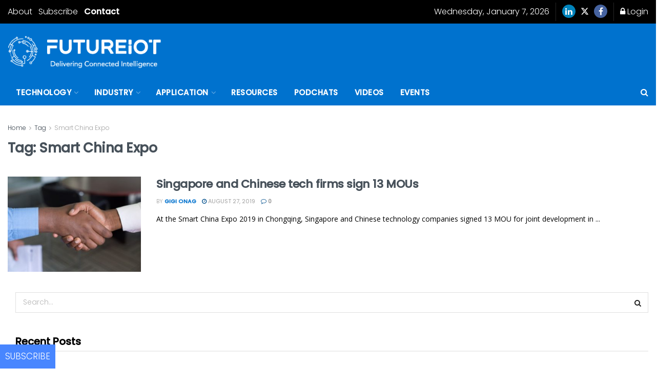

--- FILE ---
content_type: application/javascript
request_url: https://prism.app-us1.com/?a=252077749&u=https%3A%2F%2Ffutureiot.tech%2Ftag%2Fsmart-china-expo%2F
body_size: 122
content:
window.visitorGlobalObject=window.visitorGlobalObject||window.prismGlobalObject;window.visitorGlobalObject.setVisitorId('2ced2f5a-27bc-4c65-b12e-545461b8d45e', '252077749');window.visitorGlobalObject.setWhitelistedServices('tracking', '252077749');